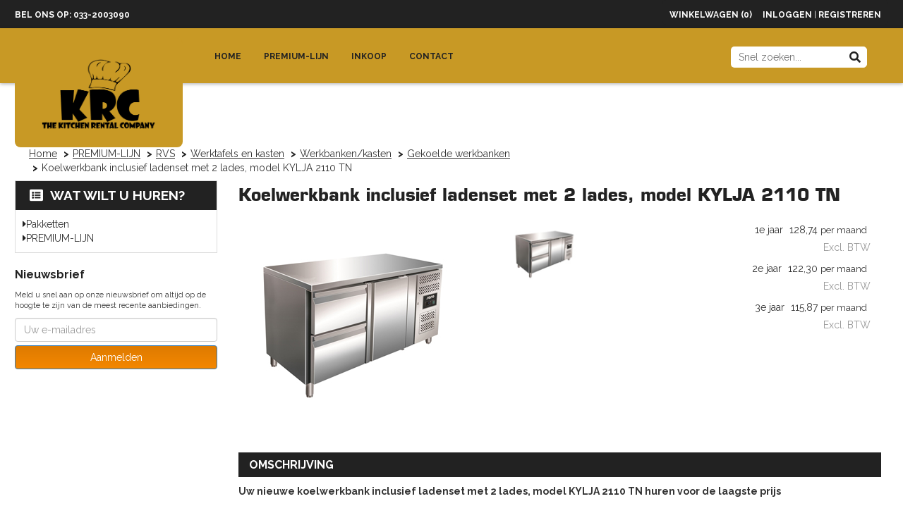

--- FILE ---
content_type: text/html; charset=utf-8
request_url: https://kitchenrentalcompany.nl/koelwerkbank-inclusief-ladenset-met-2-lades-model-kylja-2110-tn
body_size: 13434
content:

<!DOCTYPE html>
<html lang="nl">
<head>
        <!--
            Powered by Rentpro - Rentpro helpt verhuurbedrijven met het opzetten en optimaliseren van succesvolle webwinkels. Het enige webwinkel pakket dat zich 100% richt op verhuurbedrijven.

            Meer weten? https://www.rentpro.nl

            Rentpro BV
            Industrieweg Oost 21
            6662 NE Elst (Gelderland)

            Bel ons:            024-3592594
            Stuur een email:    michael@rentpro.nl
        -->
    <meta charset="utf-8" />
    <meta name='viewport' content='width=device-width, maximum-scale=5.0, minimum-scale=1.0, initial-scale=1.0' />
            <title>koelwerkbank, model KYLJA 2110 TN huren | The Kitchen Rental Company!</title>

    
    <link href="/favicon.ico" rel="shortcut icon" type="image/x-icon" />
            <meta name="description" content="Nu makkelijk en goedkoop uw nieuwe horeca koelwerkbank inclusief ladenset met 2 lades, model KYLJA 2110 TN huren. De beste optie voor de laagste huurprijs." />

    <link href="/Company/_Template/css/bootstrap.css" rel="stylesheet">
    <link href="/Content/css/1" rel="stylesheet" />

    <script src="//ajax.googleapis.com/ajax/libs/jquery/1.7.1/jquery.min.js"></script>


    <script src="https://ajax.googleapis.com/ajax/libs/jquery/3.2.1/jquery.min.js"></script>
    <script src="https://maxcdn.bootstrapcdn.com/bootstrap/3.3.7/js/bootstrap.min.js"></script>
    <link href="https://use.fontawesome.com/releases/v5.0.8/css/all.css" rel="stylesheet">
    <script src="/Content/js/Datepicker.js?2"></script>
    <script src="/Company/_Template/js/main.js"></script>
    <script src="/Scripts/jquery.validate.min.js"></script>
    <script src="/Scripts/jquery.validate.unobtrusive.js"></script>
    <script src="/Scripts/jquery.unobtrusive-ajax.min.js"></script>










    <link rel="canonical" href="https://kitchenrentalcompany.nl/koelwerkbank-inclusief-ladenset-met-2-lades-model-kylja-2110-tn" />
    <meta property="og:url" content="https://kitchenrentalcompany.nl/product/4619/koelwerkbank-inclusief-ladenset-met-2-lades-model-kylja-2110-tn">
    <meta property="og:type" content="product" />
    <meta property="og:title" content="koelwerkbank, model KYLJA 2110 TN huren | The Kitchen Rental Company!" />
    <meta property="og:description" content="Nu makkelijk en goedkoop uw nieuwe horeca koelwerkbank inclusief ladenset met 2 lades, model KYLJA 2110 TN huren. De beste optie voor de laagste huurprijs." />
        <meta property="og:image" content="https://kitchenrentalcompany.nl/Company/_Template/Pictures/Products/600x600/323-10701.jpg" />
    <meta property="og:site_name" content="kitchenrentalcompany.nl">
    <meta property="article:author" content="The Kitchen Rental Company">
    <meta property="twitter:card" content="summary_large_image">
    <link rel="stylesheet" href="/Content/lightbox/css/lightbox.min.css" type="text/css" media="screen" />
            <!-- Facebook Pixel Code --><script>!function(f,b,e,v,n,t,s){if(f.fbq)return;n=f.fbq=function(){n.callMethod?n.callMethod.apply(n,arguments):n.queue.push(arguments)};if(!f._fbq)f._fbq=n;n.push=n;n.loaded=!0;n.version='2.0';n.queue=[];t=b.createElement(e);t.async=!0;t.src=v;s=b.getElementsByTagName(e)[0];s.parentNode.insertBefore(t,s)}(window, document,'script','https://connect.facebook.net/en_US/fbevents.js');fbq('init', '1972516719604340');fbq('track', 'PageView');</script><noscript><img height="1" width="1" style="display:none"src="https://www.facebook.com/tr?id=1972516719604340&ev=PageView&noscript=1"/></noscript><!-- End Facebook Pixel Code --><!-- Global site tag (gtag.js) - Google Analytics --><script async src="https://www.googletagmanager.com/gtag/js?id=G-KQ44C2LKDJ"></script><script>  window.dataLayer = window.dataLayer || [];  function gtag(){dataLayer.push(arguments);}  gtag('js', new Date());  gtag('config', 'G-KQ44C2LKDJ');</script>
    



</head>



<body >








    <text></text>

            


<script>
    $(document).ready(function () {
        var scrollTop = 0;
        $(window).scroll(function () {
            scrollTop = $(window).scrollTop();
            $('.counter').html(scrollTop);
            if (scrollTop >= 100) {
                $('.transparantNavItems > a > img').addClass('scrolled-nav-DB-header');
            }
            else if (scrollTop < 100) {
                $('.transparantNavItems > a > img').removeClass('scrolled-nav-DB-header');
            }
        });

    });

    $(document).ready(function () {
        var scrollTop = 0;
        $(window).scroll(function () {
            scrollTop = $(window).scrollTop();
            $('.counter').html(scrollTop);
            if (scrollTop >= 50) {
                $('.firstBar').addClass('scrolled-nav-Mobile-header');
                $('#topBar').addClass('scrolled-nav-Mobile-Topbar');
            }
            else if (scrollTop < 50) {
                $('.firstBar').removeClass('scrolled-nav-Mobile-header');
                $('#topBar').removeClass('scrolled-nav-Mobile-Topbar');
            }
        });

    });
</script>


    <div class="firstBar">

            <a href="/home"><img id="logo" src="/Company/_Template/images/logo-kitchenrentalcompany.png" alt="The Kitchen Rental Company Logo" class="SmallLogoInTopbar" /></a>
        <div class="container">
            <div class="phoneDoubleBarHeader col-lg-5 col-md-5 col-sm-7 col-xs-12 hidden-xs" >
               <a style="font-family: &#39;Raleway&#39;, sans-serif" href="tel:033-2003090">Bel ons op: 033-2003090</a>
            </div>
                <div id="header-login-culture" class="col-lg-5 col-md-5 col-sm-7 col-xs-12 pull-right text-right">

                    <div>

<span class="hidden-xs">
    <a href="/shoppingcart/shopcart" style="text-decoration: none !important; color: #fff;">
    Winkelwagen (0)</a>
</span>                                                     &nbsp; &nbsp;
                                                    <span>  <img style="  margin: -2px 2px 0 3px;height: 16px;" src="/Company/_Template/images/lock.png"> </span>
                            <span>

    <a class="topbarlogin" href="/account/login" id="seLogin">Inloggen</a>
        |
    <a class="topbarlogin" href="/account/register" id="seRegister">Registreren</a>

                            </span>
                                                                    </div>
                </div>
        </div>
    </div>

    <div id="topBar">
        <div id="page_header">
            <div class="container">
                <a href=/ id="header-logo" class="col-lg-2 col-md-2 col-sm-4 col-xs-12" style="background: transparent;text-align: center">

                    <img id="logo" src="/Company/_Template/images/logo-kitchenrentalcompany.png" alt="The Kitchen Rental Company Logo" />
                </a>


                <div class="container hidden-xs single-block-header col-lg-3 col-md-3 col-sm-3 pull-right">
                        <div class="SearchBar">
<form action="/search?SearchOrderBy=Relevance" class="SearchBarForm" method="post">                                <p style="margin-bottom:0;">

                                    <input type="search" name="SearchString" class="SearchBarTextField" placeholder="Snel zoeken..." onfocus=" this.placeholder='' " onblur="this.placeholder='Snel zoeken...'" />
                                    <button type="submit" value="&#xf002" class="SearchSubmit fa-input">
                                        <i class="fas fa-search"></i>
                                    </button>
                                </p>
</form>                        </div>
                </div>



                <div class="hidden-xs col-sm-9 col-lg-8 col-md-9 transparantNavItems">
                    <a href="/"><img id="logo" src="/Company/_Template/images/logo-kitchenrentalcompany.png" alt="The Kitchen Rental Company Logo" style="width:100px; float: left; margin-right: 30px;" /></a>
                    <nav>
                        <ul class="nav nav-pills">
                                <li><a style="font-family: &#39;eurostilebold&#39;" href="/">Home</a></li>
                                <li><a style="font-family: &#39;eurostilebold&#39;" href="/PREMIUM-LIJN">Premium-lijn</a></li>
                                <li><a style="font-family: &#39;eurostilebold&#39;" href="/inkoop">Inkoop</a></li>
                                <li><a style="font-family: &#39;eurostilebold&#39;" href="/contact">Contact</a></li>
                        </ul>
                    </nav>
                </div>


                <div class="navbar navbar-inverse hidden-lg hidden-md hidden-sm col-xs-12 ">
                    <div>
                        <div class="navbar-header navbar-header-mobile col-sm-12">
                                <div class="SearchBar col-sm-9 col-md-10 col-xs-7">
<form action="/search" class="SearchBarForm" method="post">                                        <p>
                                            <input type="search" style="  width: 100%;" name="SearchString" class="SearchBarTextField" placeholder="Zoek" onfocus="this.placeholder = ''" onblur="this.placeholder = 'Zoek'">
                                            <input type="submit" value="Zoek" class="btn SearchSubmit" style="display:none" />
                                        </p>
</form>                                </div>
                                                            <script>
                                    function transformHamburger(x) {
                                        x.classList.toggle("change");
                                    }
                                </script>
                                <div class="HamburgerMenuCross" onclick="transformHamburger(this)" id="collapseHide">
                                    <div class="bar1"></div>
                                    <div class="bar2"></div>
                                    <div class="bar3"></div>
                                </div>
                            <div class="fullwidthSpanner">
                                <div class="centered-content">
                                        <div class="col-xs-6 col-sm-6 col-md-12 col-lg-12" id="header-phone-mobile2">

                                                <a href="tel:0332003090"><span><i class="fa fa-phone mobileIcon" aria-hidden="true"></i>&nbsp;033-2003090</span></a><br />


                                        </div>
                                                                            <div id="cart" class="col-xs-6 col-sm-6 col-md-12 col-lg-12 cartTranspHeader ">
                                            <a href="/shoppingcart/shopcart" rel="tooltip"> Winkelwagen<i class="fa fa-shopping-cart mobileIcon" aria-hidden="true"></i></a>
                                        </div>
                                </div>
                            </div>
                        </div>
                        <div class="navbar-collapse collapse" style="clear: both;">
                            <ul class="nav navbar-nav">
                                        <li><a href="/">Home</a></li>
                                        <li><a href="/PREMIUM-LIJN">Premium-lijn</a></li>
                                        <li><a href="/inkoop">Inkoop</a></li>
                                        <li><a href="/contact">Contact</a></li>
                            </ul>

                        </div>
                    </div>
                </div>

            </div>
        </div>




    </div>
    <div class="container">
            </div>


        <style>
            .content-text p {
                margin: 0px !important;
            }
        </style>
    





    











    <div id="page_content" class="" style=" ">
        <div class="container ">
                <div class="col-xs-12 breadcrumbArea">
                    <div class="siteMap row">
    <ul class="breadcrumb col-xs-12 col-sm-7 col-md-8">
                    <li><a href="/">Home</a></li>
                            <li><a href="/premium-lijn">PREMIUM-LIJN</a></li>
                            <li><a href="/rvs">RVS</a></li>
                            <li><a href="/werktafels-en-kasten">Werktafels en kasten</a></li>
                            <li><a href="/werkbankenkasten">Werkbanken/kasten</a></li>
                            <li><a href="/gekoelde-werkbanken">Gekoelde werkbanken</a></li>
                    <li>Koelwerkbank inclusief ladenset met 2 lades, model KYLJA 2110 TN</li>

    </ul>

                    </div>
                </div>



                    <div class="col-lg-3 col-md-3 col-sm-4 SideBarProductPage">
                        <div id="shopcartsummary" class="hidden-xs" style="margin-bottom:20px;">
                            <div style="margin-top:5px;">

    <section class="shopcartSummaryv2">
        <div class="shopcartHeaderLeftMenu">
            <i class="fas fa-shopping-cart shoppingCartIcon"></i>
            <div class="shopcartHeader">
                <div class="cartTitle">
                    <a class="Headerlink" href="/shoppingcart/shopcart">Winkelwagen</a>
                </div>
            </div>
        </div>
                <div class="shopcartEmpty"><b>Je winkelwagen is nog leeg.</b></div>
    </section>

                            </div>
                            <div style="clear:both;"></div>
                        </div>

                            <span id="categorymenu">

<section class="CategoryIndexList " style="clear:both">
    <button id="toggleCatMenu" data-toggle="collapse" data-target="#demo" class="CollapseCategories">Bekijk Categorie&#235;n<i class="fas fa-caret-down" aria-hidden="true" style="float: right; color:#ccc; transition: transform 1s;" id="arrowToggleCatMenu"></i></button>

    <div id="demo" class="collapseNew collapse">
            <div class="CategoryMenuHeader"><a class="Headerlink" href=/> <i class="fas fa-list-alt leftMenulistItemIcon"></i>Wat wilt u huren?</a></div>
                <ul class="CategoryMenu">
                <li class="">
<i class="fas fa-caret-right MenuOutlines"></i><a href="/Pakketten" class="novis">Pakketten</a>

                </li>
                <li class="hasChildren ">
<i class="fas fa-caret-right MenuOutlines"></i><a href="/premium-lijn" class="novis">PREMIUM-LIJN</a>

                </li>
        </ul>
    </div>
</section>

<script>
    $("#toggleCatMenu").click(function () {
        $("#arrowToggleCatMenu").toggleClass("rotate180");
    });
</script>


                            </span>



<div id="newsletter-signup">
    <p>Nieuwsbrief</p>
    <p>Meld u snel aan op onze nieuwsbrief om altijd op de hoogte te zijn van de meest recente aanbiedingen.</p>
    <div>
        <input class="form-control" type="email" placeholder="Uw e-mailadres" id="newsletter-email">
        <a href="javascript:void(0)" class="btn btn-primary" id="newsletter-submit">Aanmelden</a>
        <br />
        <span style="color:red" id="newsletter-error">
        </span>
    </div>
</div>
<script>
    $(function () {
        $('#newsletter-email').bind('keypress', function (e) {
            if (e.keyCode == 13) {
                $("#newsletter-submit").focus().click()
            }
        });
        $("#newsletter-submit").click(function () {
            var email = $('#newsletter-email').val().trim();
            if(email.indexOf("@") !== -1)
                $.post("/newsletter/subscribe", { email: email }, function (data) {
                    $("#newsletter-error").empty()
                    if (data == true) {
                        $("#newsletter-email").hide()
                        $("#newsletter-submit").hide()
                        $("#newsletter-signup > div").text("Bedankt voor uw aanmelding")
                    } else {
                        $("#newsletter-error").text("Ongeldig e-mailadres")
                    }
                })
        })
    })
</script>                    </div>
                    <div class="" style="text-align: center;">
                        <div id="modal-loader" class="modal-loader" style="margin-top:30px; display:none;">
                            <i class="fas fa-spinner"></i>
                            <span>Een moment geduld...</span>
                        </div>
                    </div>
                    <section id="mainContent" class="mainContent col-lg-9 col-md-9 col-sm-8 col-xs-12">
                        





<style>
    .avail-calendar {
        width: 270px;
    }

    .avail-calendar-label {
        width: 30px;
    }

    .avail-calendar-day {
        width: 30px;
    }

    .avail-calendar-container {
        height: 130px;
        width: 300px;
    }

    .avail-calendar-available {
        cursor: pointer;
    }

    .avail-calendar-active {
        border: 2px solid #3e903e;
        line-height: 22px;
    }

    #longHuurCalendar {
        float: left;
        position: relative;
        margin-left: -60px;
    }

    @media (max-width: 1200px) {
        #longHuurCalendar {
            margin-left: -90px;
        }
    }

    @media (max-width: 992px) {
        #PriceAndCalendar {
            float: left !important;
        }

        #longHuurCalendar {
            margin-left: 30px;
            height: 140px;
        }

        .avail-calendar-container {
            height: 140px
        }
    }
</style>

<div itemscope itemtype="http://schema.org/Product">
    <h1 class="prdTitel" itemprop="name">


        Koelwerkbank inclusief ladenset met 2 lades, model KYLJA 2110 TN


    </h1>
    <div class="productDetails col-xs-12" style="padding-left: 0px;">
        <div class="row">
            <div class="col-xs-12 col-md-3_5 col-lg-4 pull-right" style="margin-bottom:10px;">
                    <div id="PriceAndCalendar" class="col-xs-6 col-md-12 pull-right prdprijslist" style="padding:0;  text-align: right;">
                                    <div class="productprice_1day">
                                        <p class="productprice_xamountdays">
                                            <span class="productprice_xamountdaysdescr">1e jaar</span>
    <span content="EUR"></span>

    <span style="margin-left:5px;" content="128.74">128,74</span>

                                                <span class="productprice_xamountdaysperiod">per maand</span>
                                        </p>
                                    </div>
                                    <div class="productprice_vat">
                                        <p>
Excl. BTW
                                        </p>
                                    </div>
                                    <div class="productprice_1day">
                                        <p class="productprice_xamountdays">
                                            <span class="productprice_xamountdaysdescr">2e jaar</span>
    <span content="EUR"></span>

    <span style="margin-left:5px;" content="122.30">122,30</span>

                                                <span class="productprice_xamountdaysperiod">per maand</span>
                                        </p>
                                    </div>
                                    <div class="productprice_vat">
                                        <p>
Excl. BTW
                                        </p>
                                    </div>
                                    <div class="productprice_1day">
                                        <p class="productprice_xamountdays">
                                            <span class="productprice_xamountdaysdescr">3e jaar</span>
    <span content="EUR"></span>

    <span style="margin-left:5px;" content="115.87">115,87</span>

                                                <span class="productprice_xamountdaysperiod">per maand</span>
                                        </p>
                                    </div>
                                    <div class="productprice_vat">
                                        <p>
Excl. BTW
                                        </p>
                                    </div>
                    </div>
                    <div class="col-xs-6 col-md-12 pull-left responsiveclass-lhp" style="padding:0;">
                                <input class="amountInputField" type="number" id="productamount-4619" name="productamount" value="1" style="width:19%; height: 42px;border-radius: 5px;  box-shadow: 0px 0px;margin-right:5px; text-align:center; float:left;" />
                                <a id="winkelwagenbutton-4619" class="" href="javascript:addToCart(4619,&#39;true&#39;, popUpCallback);" onclick="showPopup()">
                                    <span class="btn btn-success smallerText bestelbtn button-lhp" style="padding:8px 24px">In Winkelwagen</span>
                                </a>
                            <div class="modal">
                                <div id="popupShoppingcart">
                                    <div class="modal-content">
                                        <div class="modal-header">
                                            <span class="close" onclick="closePopup()">&times;</span>
                                            <h2>  Het artikel is toegevoegd aan je winkelwagen</h2>
                                            <h3> <i class="fas fa-check" style="font-size:18px; color:#4aac4a; margin:5px;"></i>Koelwerkbank inclusief ladenset met 2 lades, model KYLJA 2110 TN</h3>
                                        </div>
                                        <div class="modal-body">
                                            <input type="button" id="continueshopping" class="verderWinkelen" value="Verder Winkelen" onclick="closePopup(4619)" />
                                            <div id="modal-loader-4619" class="modal-loader toshoppingcart" style="margin-top:30px;">
                                                <i class="fas fa-spinner"></i>
                                                <span>Een moment geduld...</span>
                                            </div>
                                            <input type="button" id="toshoppingcart-4619" class="btn btn-success smallerText bestelbtn toshoppingcart" value="Naar Winkelwagen" onClick="location.href= '/shoppingcart/shopcart'" style="display:none;" />
                                        </div>
                                    </div>
                                </div>
                            </div>
                    </div>
                                
            </div>
            <div class="col-xs-12 col-md-8_5 col-lg-8 pull-right">
                <script>
                    var currentImgId = null;
                    var lis = document.getElementsByClassName("subImagesListItem");
                    var listSize = null;
                    var lisId = null;
                    var visibleSubimages = 3;
                    $('.avail-calendar-available').click(function () {
                        $('.avail-calendar-available').removeClass("avail-calendar-active");
                        $(this).addClass("avail-calendar-active");
                    });

                    function changeStartDate(date) {
                        var href = "/shoppingcart/addtocart/4619" + "?startDate=" + date;
                        $("#winkelwagenbutton-4619").attr("href", href);
                    }

                    function changeVisibleSubImages()
                    {
                        if($(window).width() < 992)
                        {
                            visibleSubimages = 2;
                        }
                        else{
                            visibleSubimages = 3;
                        }
                    }

                    $(window).resize(function(){
                        changeVisibleSubImages();
                    })



                    var lightboxOnResize = function () {
                        if ($(window).width() < 960) {
                            $(".linkmainimg")
                                .removeProp('rel')
                                .addClass('lightboxRemoved');
                        } else {
                            $(".linkmainimg").removeClass('lightboxRemoved').prop('rel', 'lightbox[products]');
                        }
                    }

                    $(document).ready(lightboxOnResize);

                    function checkLightbox(e) {
                        if ($(this).hasClass("lightboxRemoved")) {
                            e.preventDefault();
                            return false;
                        }
                    }

                    $(document).ready(function () {
                        if (listSize == null || listSize == "") {
                            listSize = lis.length;
                        }
                        changeVisibleSubImages();
                        nextPrevButton();

                        $("iframe", ".dec").wrap("<div class='embed-responsive embed-responsive-16by9 embed-responsive-4by3'></div>");
                        $(".linkmainimg").click(checkLightbox);
                        $(window).resize(lightboxOnResize);
                        lightboxOnResize()
                    });

                    function changeMainImg(obj) {
                        document.getElementById("mainImage").src = $(obj).attr('src');
                        var imglink = $(obj).attr("src").split("/")[6];
                        var imgTitle = $(obj).attr("title");
                        var imgAlt = $(obj).attr("alt");
                        var imgClassId = $('#mainImage').attr("class").split(' ')[1];
                        var imgID = $(obj).data('imageid');
                        $('#mainImage').removeClass(imgClassId);
                        $('#mainImage').addClass($(obj).attr("id"));
                        $('.imgmain').attr('src', "/Company/_Template/Pictures/Products/300x300/" + imglink);
                        $('.imgmain').attr('title',imgTitle);
                        $('.imgmain').attr('alt',imgAlt);
                        $('.imgmain').data('imageid','lightboxLink_'+imgID);
                        //$('#mainImage').attr('data-imageid',imgID);
                        console.log($('#mainImage').data('imageid'));
                        //glassInit();
                    }

                    function currentImgChange(obj) {
                        if (currentImgId != obj.id && obj.id != null && obj.id != "") {
                            currentImgId = obj.id;

                            nextPrevButton();

                            changeBorder(obj);
                            changeMainImg(obj);
                        }
                    }

                    function changeBorder(obj)
                    {
                        //Image count less than 3 don't show border current image
                        if(1 > 3)
                        {
                            var images = document.getElementsByClassName("subImagesListItem");
                            for (var i = 0; i < images.length; i++) {
                                images[i].childNodes[1].style.border = "none";
                            }
                            document.getElementById(obj.id).style.borderBottom = " 5px solid #222222";
                        }
                    }

                    function openLightbox(obj){
                        $("#"+$(obj).data('imageid')).trigger("click");
                    }

                    function nextPrevButton() {
                        //Show arrow buttons when there are more than 3 images in listsize.
                        if (listSize > 3) {
                            for (var i = 0; i < listSize; i++) {
                                lisId = lis[i].childNodes[1].id;
                                if (lisId == currentImgId && i == 0) {
                                    $("#test_prev").hide();
                                    $("#test_next").show();
                                    break;
                                }
                                else if (lisId == currentImgId && i == listSize - 1) {
                                    $("#test_next").hide();
                                    $("#test_prev").show();
                                    break;
                                }
                                else if (lisId == currentImgId && i > 0 && i < listSize) {
                                    $("#test_prev").show();
                                    $("#test_next").show();
                                    break;
                                }
                            }
                        }
                        else {
                            $("#test_prev").hide();
                            $("#test_next").hide();
                        }
                    }

                    function nextImage() {
                        //Don't change the number of images shown when there are only 3 images.
                        if(listSize > 3)
                        {
                            changeVisibleSubImages();
                        }
                        if (listSize == null || listSize == "") {
                            listSize = lis.length;
                        }
                        if (currentImgId != null || currentImgId != "" && listSize != 0 || listSize != null) {
                            for (var i = 0; i < listSize; i++) {
                                lisId = lis[i].childNodes[1].id;

                                if (lisId == currentImgId) {
                                    if (listSize > visibleSubimages) {
                                        if (i > (visibleSubimages - 2) && i < listSize - 1) {
                                            currentImgChange(lis[i + 1].childNodes[1]);
                                            slideImageHideShow(lis[i - (visibleSubimages - 1)].childNodes[1].id, lis[i + 1].childNodes[1].id);
                                            break;
                                        }
                                        else {
                                            currentImgChange(lis[i + 1].childNodes[1]);
                                            break;
                                        }
                                    }
                                }
                            }
                        }
                    }

                    function slideImageHideShow(hideImgId, showImgId) {
                        if ($("#" + hideImgId).is(':visible')) {
                            $("#" + hideImgId).parent().hide();
                        }
                        if ($("#" + showImgId).not(':visible')) {
                            $("#" + showImgId).parent().show().css("display", "");
                        }
                    }

                    function prevImage() {
                        if(listSize > 3)
                        {
                            changeVisibleSubImages();
                        }
                        if (listSize == null || listSize == "") {
                            listSize = lis.length;
                        }
                        if (currentImgId != null || currentImgId != "" && listSize != 0 || listSize != null) {
                            for (var i = 0; i < listSize; i++) {
                                lisId = lis[i].childNodes[1].id;

                                if (lisId == currentImgId) {
                                    if (listSize > visibleSubimages) {
                                        if (i > 0 && i < listSize - (visibleSubimages - 1)) {
                                            currentImgChange(lis[i - 1].childNodes[1]);
                                            slideImageHideShow(lis[i + (visibleSubimages - 1)].childNodes[1].id, lis[i - 1].childNodes[1].id);
                                            break;
                                        }
                                        else {
                                            currentImgChange(lis[i - 1].childNodes[1]);
                                            break;
                                        }
                                    }
                                }
                            }
                        }
                    }
                </script>

                <div class="product-image-container">
                    <div class="product-image-mainr">

                        <div id="mainImageContainer" class="mainImage">
                                <a id="lightboxLink_26355" data-imageid="26355" class="lightboxLinkProductImage" href="/Company/_Template/Pictures/Products/600x600/323-10701.jpg" data-lightbox="lightbox[products]"></a>
                            <img data-imageid="lightboxLink_26355" style="cursor:pointer" class="imgmain 26355" src="/Company/_Template/Pictures/Products/300x300/323-10701.jpg" id="mainImage" alt="koelwerkbank inclusief ladenset met 2 lades, model KYLJA 2110 TN huren" title="Koelwerkbank inclusief ladenset met 2 lades, model KYLJA 2110 TN" onclick="openLightbox(this)" />
                        </div>
                    </div>

                        <div id="slide-show-container">
                            <div id="subImagesOld">
                                <div class="nextButton">
                                    <a onclick="nextImage()" class="control_next" id="test_next">></a>
                                </div>
                                <ul id="subImagesListOld">
                                            <li class="subImagesListItem">
                                                <img data-imageid="26355" class="subImagesImage" src="/Company/_Template/Pictures/Products/100x100/323-10701.jpg" id=26355 alt="koelwerkbank inclusief ladenset met 2 lades, model KYLJA 2110 TN huren" title="Koelwerkbank inclusief ladenset met 2 lades, model KYLJA 2110 TN" onload="currentImgChange(this)" onclick="currentImgChange(this)" data-lightbox="lightbox[products]" />
                                            </li>
                                </ul>
                                <div class=" prevbutton">
                                    <a onclick="prevImage()" class="control_prev" id="test_prev"><</a>
                                </div>
                            </div>
                        </div>
                </div>
            </div>
        </div>



        <div class="productAvailabilityAgenda col-lg-12 col-xs-12 col-sm-12" style="padding:0">


            <!--<div style="float:left;position:relative; font-weight: bold;">
                Lengte<br />
                Breedte<br />
                Hoogte<br />
            </div>
            <div style="float:left;position:relative; margin-left: 7%;">
                1<br />
                2<br />
                3<br />
            </div>
            <div style="float:left;position:relative; margin-left: 10%; font-weight: bold;">
                Volume
            </div>
            <div style="float:left;position:relative; margin-left: 7%;">
                32m2
            </div>-->
        </div>




        <div class="productInfo col-lg-12 col-xs-12 col-sm-12" style="padding:0">
            <div class="display-label">
                <p style="color:#ffffff">Omschrijving</p>
            </div>
            <div itemprop="description" class="dec col-lg-12 col-xs-12" style="padding:0">
                <p><strong><strong><strong><strong>Uw nieuwe&nbsp;koelwerkbank inclusief ladenset met 2 lades, model KYLJA 2110 TN huren voor de laagste prijs</strong></strong></strong></strong></p>
<p><strong>Specificaties:</strong><br /><br />&bull; Materiaal: Werkblad en binnenkant roestvrij staal <br />&bull; 2 zelfsluitende deuren <br />&bull; Geforceerde luchtkoeling met ventilator <br />&bull; Binnen<br />&bull; Buitenkant: roestvrijstaal<br />&bull; 1 verstelbare rooster per deur <br />&bull; Compressor kan worden uitgetrokken <br />&bull; Lade voor doe-het-zelf-installatie (apart verkrijgbaar)<br />&bull; Thermostaat digitaal regelbaar (DIXELL)<br />&bull; Ontdooiing: automatisch<br />&bull; Isolatie: 60 mm <br />&bull; Gewicht: 140 kg<br />&bull; Afmeting: Breedte 1360 mm x Diepte 700 mm x Hoogte 890-950 mm<br />&bull; Temperatuur: -2 / +8 Celsius<br />&bull; Aansluiting: 230 Volt <br />&bull; 0,3 kW<br /><br /><strong>Optioneel uit te breiden (zie extra product opties) met FULL-SERVICE pakket, inclusief On-site reparatie, Pick-up &amp; Return of directe vervanging</strong></p>
            </div>
        </div>

        <div style="clear:both"></div>
        <div id="containterPrdopties col-lg-12 col-sm-12 col-xs-12">
        </div>




    </div>
</div>
<script src="/Content/lightbox/js/lightbox.min.js"></script>
<!--script src="~/Content/js/glass.js?ver=1.3.2"></!--script>-->
<!--script src="~/Content/js/glassSettings.js"></!--script>-->

<link rel="stylesheet" href="/Content/lightbox/css/lightbox.css" type="text/css" media="screen" />
<script>
    var lis = document.getElementsByClassName("subImagesListItem");
    var listSize = null;
    var visibleSubimages; //count start at 0
    listSize = lis.length;

    function NumberOfSubImagesShown()
    {
        if($(window).width() < 992)
        {
            visibleSubimages = 1; //two images
            for (var i = 0; i < listSize; i++) {
                if (i > visibleSubimages) {
                    $("#" + lis[i].childNodes[1].id).parent().hide();
                }
                else
                {
                    $("#" + lis[i].childNodes[1].id).parent().show();
                }
            }
        }
        else
        {
            visibleSubimages = 2; //three images
            for (var i = 0; i < listSize; i++) {
                if (i > visibleSubimages) {
                    $("#" + lis[i].childNodes[1].id).parent().hide();
                }
                else
                {
                    $("#" + lis[i].childNodes[1].id).parent().show();
                }
            }
        }
    }

    function NumberOfSubImagesShownOnResize(){
        for (var i = 0; i < listSize; i++) {
            if(lis[i].childNodes[1].id == $("#mainImage").attr("class").substring($("#mainImage").attr("class").lastIndexOf(" ") + 1))
            {
                if($(window).width() < 992)
                {
                    if(i == 0)
                    {
                        $("#" + lis[i+2].childNodes[1].id).parent().hide();
                        break;
                    }
                    else if(i == (listSize - 1))
                    {
                        $("#" + lis[i-2].childNodes[1].id).parent().hide();
                        break;
                    }
                    else
                    {
                        for (var j = 0; j < listSize; j++) {
                            if($("#" + lis[j].childNodes[1].id).parent().is(":visible"))
                            {
                                var first = lis[j].childNodes[1].id;
                                var second = lis[j + 1].childNodes[1].id;
                                var third = lis[j + 2].childNodes[1].id;

                                if(lis[i].childNodes[1].id == first || lis[i].childNodes[1].id == second)
                                {
                                    $("#" + third).parent().hide();
                                    break;
                                }
                                else if (lis[i].childNodes[1].id == third)
                                {
                                    $("#" + first).parent().hide();
                                    break;
                                }
                            }
                        }
                    }
                }
                else
                {
                    if(i == 0)
                    {
                        $("#" + lis[i+2].childNodes[1].id).parent().show();
                        break;
                    }
                    else if(i == (listSize - 1))
                    {
                        $("#" + lis[i-2].childNodes[1].id).parent().show();
                        break;
                    }
                    else
                    {
                        for (var j = 0; j < listSize; j++) {
                            if($("#" + lis[j].childNodes[1].id).parent().is(":visible"))
                            {
                                var first = lis[j].childNodes[1].id;
                                var second = lis[j + 1].childNodes[1].id;
                                var third = lis[j + 2].childNodes[1].id;

                                if(lis[i].childNodes[1].id == first || lis[i].childNodes[1].id == second)
                                {
                                    $("#" + third).parent().show();
                                    break;
                                }
                                else if (lis[i].childNodes[1].id == third)
                                {
                                    $("#" + first).parent().show();
                                    break;
                                }
                            }
                        }
                    }
                }
            }
        }
    }

    //if possible place in css
    function ImageDisplaySmall()
    {
        if($(window).width() < 1200)
        {
            $(".subImagesListItem").css({"float":"left",
                "margin-top": "15px",
                "margin-right": "5px"});
            if($(window).width() < 360)
            {
                $(".subImagesListItem").css({"width":"83px",
                    "height":"83px"})
            }
            else if($(window).width() < 480)
            {
                $(".subImagesListItem").css({"width":"90px",
                    "height":"90px"})
            }
            else if($(window).width() < 768)
            {
                $(".subImagesListItem").css({"width":"90px",
                    "height":"90px"})
            }
            else
            {
                $(".subImagesListItem").css({"width":"90px",
                    "height":"90px"})
            }
        }
        else
        {
            $(".subImagesListItem").css({"float":"none",
                "width":"97px",
                "height":"97px",
                "margin-top":"0px",
                "margin-bottom": "5px"})
        }
    }

    $(document).ready(function () {
        //If Images count less than 3 show old display
        if(1 > 3)
        {
            NumberOfSubImagesShown();
        }
        else
        {
            ImageDisplaySmall();
        }
    });

    $(window).resize(function(){
        //If Images count less than 3 resize like old display
        if(1 > 3)
        {
            NumberOfSubImagesShownOnResize();
        }
        else
        {
            ImageDisplaySmall();
        }
    });
</script>
<script>
    var modal;
    var pop;

    function showPopup() {
        pop = $("#popupShoppingcart");
        modal = pop.parent();
        modal.show();
    }

    function closePopup() {
        pop = $("#popupShoppingcart");
        modal = pop.parent();
        modal.hide();
    }

    function popUpCallback(id) {
        $("#modal-loader-" + id).hide();
        $("#toshoppingcart-" + id).show();
    }

    $('.modal').click(function (e) {
        if (pop !== undefined && pop !== null) {
            var id = pop.attr('id');
            if (e.target.id != id && $(e.target).parents('#' + id).length == 0 && pop.is(":visible")) {
                modal.hide();
            }
        }
    });

    $(function () {
        setTimeout(function () {
            var hiddenFieldInput = $('#hiddenAntiBotInput');
            if (hiddenFieldInput.val() === "") {
                hiddenFieldInput.val("realUser");
            }
        }, 1000);
    })
</script>

                    </section>
        </div>
    </div>






        
    <div id="page_footer" >
            <div class="container" >
                
    <div class="ArtistFooter">
        <div class="col-lg-3 col-md-3 col-sm-12 footerLogo">
            <a href=/ style="background: transparent;text-align: center">

                <img id="footer-logo" src="/Company/_Template/images/footerlogo.png" alt="The Kitchen Rental Company Logo" />

            </a>
                <div class="AF-text-blow-logo">
                    
                </div>
        </div>
            <div class="col-lg-2 col-md-2 col-sm-4 AFFooterItems">
                <ul>
                        <li><a href="/homepage">Home</a></li>
                        <li><a href="/home/index/nieuw">Nieuw</a></li>
                        <li><a href="/inkoop">Inkoop</a></li>
                </ul>
            </div>
            <div class="col-lg-2 col-md-2 col-sm-4 AFFooterItems">
                <ul>
                        <li><a href="/Veel-gestelde-vragen-FAQ">FAQ</a></li>
                        <li><a href="/overons">Over ons</a></li>
                        <li><a href="/contact">Contact</a></li>
                        <li><a href="/downloads">Downloads</a></li>
                </ul>
            </div>
            <div class="col-lg-2 col-md-2 col-sm-4 AFFooterItems">
                <ul>
                        <li><a href="/home/customerservice">Klantenservice</a></li>
                        <li><a href="/veiligwinkelen">Veilig winkelen</a></li>
                        <li><a href="/voorwaarden">Algemene voorwaarden</a></li>
                        <li><a href="/bezorgopties">Levering</a></li>
                </ul>
            </div>
        <div class="col-lg-3 col-md-3 col-sm-12 col-xs-12 footerContent">
            <div class="SocialinFooter">
                    <div style="clear:both"></div>
                    <span class="ArtistFooterPhone"><i class="fas fa-phone"></i>033-2003090</span><br />
            </div>

            <div style="clear:both"></div>

            <div class="KiyohInFooter">

            </div>
        </div>
    </div>



            </div>
    </div>


    
    <div id="page_copyright">
        <div class="container">
            <div class="row">
                    <a href="https://www.rentpro.nl" target="_blank" rel="noopener" class="col-lg-4 col-md-4 col-sm-6 col-xs-6" style="text-align: left;display: inline-block;">
                            <img style="height: 31px; " src="/Content/images/Logo/poweredby.png" alt="Powered by Rentpro" />

                    </a>
                <b class="col-lg-4 col-md-4 hidden-sm hidden-xs copyrightbartext" style="font-weight:normal; text-align:center; line-height: 30px;color:#333">© 2026 - The Kitchen Rental Company</b>
                <b class="hidden-lg hidden-md col-sm-6 col-xs-6 copyrightbartext " style="font-weight:normal; text-align:right; line-height: 24px;color:#333;  overflow:hidden; text-overflow:ellipsis;">© 2026 - The Kitchen Rental Company</b>
                    <div class="col-lg-4 col-sm-12 col-xs-12 col-md-4 social_primary" style="text-align: right;padding-top: 2px;">
                                                                                                                                                                    </div>
            </div>
        </div>
    </div>


    <script src="/Content/datepicker/js/jquery-ui-1.12.1.custom.min.js"></script>
    <script src="/Content/lightbox/js/jquery.smooth-scroll.min.js"></script>
    <link href="/Content/datepicker/css/ui-lightness/jquery-ui-1.12.1.custom.min.css" rel="stylesheet" />
    <link rel="stylesheet" href="/Content/css/font-awesome.min.css" />
        







    <script>

        var jsLanguageURLPrefix = "";

        function addToCart(productid, ajax, callback) {

            if (ajax == "true") {
                addToCartAjax(productid, callback);
            }
            else {
                addToCartStandard(productid);
            }
        }

        $(document).ajaxComplete(function (event, xhr, settings) {
            if (settings.url == "/shoppingcart/AddToCartAjax") {
                $.ajax({
                    cache: false,
                    url: "/shoppingcart/ShopCartHeader",
                    success: function (data) {
                        $("#transshopcartheader").html(data);
                    }
                })
            }
        });

        $("#ShowVAT").on("change", function () {
            var expire = new Date();
            expire.setDate(expire.getDate() + 1);
            document.cookie = "VATCookieSwitch=" + document.getElementById('ShowVAT').checked + ";" + "expires=" + expire.toGMTString() + "; path=/" + ";";
            window.location.reload();
        })

        function addToCartAjax(productid, callback) {
            var PCode = $("#prdCode-" + productid).val();
            var Pamount = document.getElementById("productamount-" + productid).value;
            var Ppackage = 0;
            if ($('#productPackageSelector').length) {
                Ppackage = $('#productPackageSelector').find("option:selected").val()
            }

            $.ajax({
                cache: false,
                url: jsLanguageURLPrefix +"/shoppingcart/AddToCartAjax",
                type: "POST",
                data: {
                    id: productid,
                    prdCode: PCode,
                    amount: Pamount,
                    packageId: Ppackage,
                },
                success: function (data) {
                    callback(productid);
                    $("#shopcartsummary").html(data[1]);
                    $('#winkelwagenbutton-' + productid).addClass('AddedToShopcart');
                    document.getElementById('winkelwagenbutton-' + productid).textContent = 'Toegevoegd';
                }
            })
        }

        function addToCartStandard(productid) {
            var PCode = $("#prdCode-" + productid).val();
            var PAmount = $("#amountList-" + productid + " :selected").val();
            var Ppackage = 0;
            if ($('#productPackageSelector').length) {
                Ppackage = $('#productPackageSelector').find("option:selected").val()
            }

            $.ajax({
                cache: false,
                url: jsLanguageURLPrefix + "/shoppingcart/AddToCart",
                type: "POST",
                data: {
                    id: productid,
                    prdCode: PCode,
                    amount: PAmount,
                    packageId: Ppackage,
                },
                success: function (data) {
                    window.location.href = "/shoppingcart/shopcart";
                }
            })
        }

    </script>
</body>
</html>


--- FILE ---
content_type: application/javascript
request_url: https://kitchenrentalcompany.nl/Content/js/Datepicker.js?2
body_size: 2285
content:
ShopCartDateFormat = 'yy-mm-dd'

var dayText = 'dag';
var daysText = 'dagen';
var disableToday = true;
var dateFromCalendarId = "dateFrom";

function SetupDatePicker() {
    $("#dateFrom").change(function () { updateDateLabel("dateFrom") });
    $("#dateTo").change(function () { updateDateLabel("dateTo") });
    $("#dateFromTransport").change(function () { updateDateLabel("dateFromTransport") });
    $("#dateToTransport").change(function () { updateDateLabel("dateToTransport") });
    $("#dateFromCalendar").change(function () { parseCalendarSelection(dateFromCalendarId) });
    $("#dateToCalendar").change(function () { parseCalendarSelection("dateTo") });
    var arrStart = [], arrEnd = []
    if (disabledDatesStart != false)
        arrStart = disabledDatesStart
    if (disabledDatesEnd != false)
        arrEnd = disabledDatesEnd
    initializeDatepicker("#dateFrom", arrStart);
    initializeDatepicker("#dateTo", arrEnd);
    initializeDatepicker("#dateFromTransport", arrStart);
    initializeDatepicker("#dateToTransport", arrEnd);
    initializeCalendar("#dateFromCalendar", arrStart);
    initializeCalendar("#dateToCalendar", arrEnd);
    var nowTemp = new Date();
    var now = new Date(nowTemp.getFullYear(), nowTemp.getMonth(), nowTemp.getDate(), 0, 0, 0, 0);
    $("#dateFromCalendar").datepicker("setDate", $('#' + dateFromCalendarId).val())
    $("#dateToCalendar").datepicker("setDate", $('#dateTo').val())
    if (disableToday) {
        $(".ui-datepicker-today a").each(function (el) {
            $(this).removeClass("ui-state-highlight");
            $(this).removeClass("ui-state-active");
            $(this).removeClass("ui-state-hover");
        });
    }
}

function initializeDatepicker(id, disabledDates) {
    $(id).datepicker({
        firstDay: 1,
        minDate: -0,
        monthNamesShort: ['Jan', 'Feb', 'Mrt', 'Apr', 'Mei', 'Jun', 'Jul', 'Aug', 'Sep', 'Okt', 'Nov', 'Dec'],
        dayNames: ['zondag', 'maandag', 'dinsdag', 'woensdag', 'donderdag', 'vrijdag', 'zaterdag'],
        dayNamesMin: ['zo', 'ma', 'di', 'wo', 'do', 'vr', 'za'],
        dateFormat: ShopCartDateFormat,//'yy-mm-dd',//'d-m-yy',
        changeMonth: true,
        numberOfMonths: 1,
        beforeShowDay: function (date) {
            var arr = []
            if (disabledDates != false)
                arr = disabledDates
            var string = jQuery.datepicker.formatDate('yy-mm-dd', date);
            return [$.inArray(string, arr) == -1];
        },
        onClose: function (text, obj) {
            var df = $("#dateFrom").datepicker("getDate");
            var dt = $("#dateTo").datepicker("getDate");
            var datepattern = new RegExp("^(?:(?:31(\/|-|\.)(?:0?[13578]|1[02]))\1|(?:(?:29|30)(\/|-|\.)(?:0?[1,3-9]|1[0-2])\2))(?:(?:1[6-9]|[2-9]\d)?\d{2})$|^(?:29(\/|-|\.)0?2\3(?:(?:(?:1[6-9]|[2-9]\d)?(?:0[48]|[2468][048]|[13579][26])|(?:(?:16|[2468][048]|[3579][26])00))))$|^(?:0?[1-9]|1\d|2[0-8])(\/|-|\.)(?:(?:0?[1-9])|(?:1[0-2]))\4(?:(?:1[6-9]|[2-9]\d)?\d{2})$");

            var nowTemp = new Date();
            var now = new Date(nowTemp.getFullYear(), nowTemp.getMonth(), nowTemp.getDate(), 0, 0, 0, 0);

            if (obj.id == "dateFrom") {
                var valid_df_format = datepattern.test(df);
                if (valid_df_format) {
                    if (df < now) {
                        df = now;
                    }
                    if (df >= dt) {
                        df.setDate(df.getDate() + 1);
                        $("#dateTo").datepicker("setDate", df);
                    }
                }
                else {
                    df = now;
                }
                updateServerDate("from", $("#dateFrom").val());
            }
            else if (obj.id == "dateTo") {
                var valid_dt_format = datepattern.test(dt);
                if (valid_dt_format) {
                    if (dt <= df) {
                        df.setDate(df.getDate() + 1);
                        $("#dateTo").datepicker("setDate", df);
                    }
                }
                else {
                    dt = now;
                }
                updateServerDate("to", $("#dateTo").val());
            }
            else if (obj.id == "dateFromTransport") {
                updateServerDate("fromTransport", $("#dateFromTransport").val());
            }
            else if (obj.id == "dateToTransport") {
                updateServerDate("toTransport", $("#dateToTransport").val());
            }
            updateDateLabel();
        }
    });
    updateDateLabel();

}

function initializeCalendar(id, disabledDates) {
    $(id).datepicker({
        firstDay: 1,
        minDate: -0,
        monthNamesShort: ['Jan', 'Feb', 'Mrt', 'Apr', 'Mei', 'Jun', 'Jul', 'Aug', 'Sep', 'Okt', 'Nov', 'Dec'],
        dayNames: ['zondag', 'maandag', 'dinsdag', 'woensdag', 'donderdag', 'vrijdag', 'zaterdag'],
        dayNamesMin: ['zo', 'ma', 'di', 'wo', 'do', 'vr', 'za'],
        dateFormat: ShopCartDateFormat,//'yy-mm-dd',//'d-m-yy',
        changeMonth: true,
        numberOfMonths: 1,
        beforeShowDay: function (date) {
            var arr = []
            if (disabledDates != false)
                arr = disabledDates
            var string = jQuery.datepicker.formatDate('yy-mm-dd', date);
            return [$.inArray(string, arr) == -1];
        },
        onClose: function (text, obj) {
            var df = $("#dateFromCalendar").datepicker("getDate");
            var dt = $("#dateToCalendar").datepicker("getDate");
            var datepattern = new RegExp("^(?:(?:31(\/|-|\.)(?:0?[13578]|1[02]))\1|(?:(?:29|30)(\/|-|\.)(?:0?[1,3-9]|1[0-2])\2))(?:(?:1[6-9]|[2-9]\d)?\d{2})$|^(?:29(\/|-|\.)0?2\3(?:(?:(?:1[6-9]|[2-9]\d)?(?:0[48]|[2468][048]|[13579][26])|(?:(?:16|[2468][048]|[3579][26])00))))$|^(?:0?[1-9]|1\d|2[0-8])(\/|-|\.)(?:(?:0?[1-9])|(?:1[0-2]))\4(?:(?:1[6-9]|[2-9]\d)?\d{2})$");

            if (obj.id == "dateFrom") {
                var valid_df_format = datepattern.test(df);
                if (valid_df_format) {
                    if (df < now) {
                        df = now;
                    }
                    if (df >= dt) {
                        df.setDate(df.getDate() + 1);
                        $("#dateToCalendar").datepicker("setDate", df);
                    }
                }
                else {
                    df = now;
                }


                updateServerDate2("from", $("#dateFromCalendar").val());
            }
            else if (obj.id == "dateTo") {
                var valid_dt_format = datepattern.test(dt);
                if (valid_dt_format) {
                    if (dt <= df) {
                        df.setDate(df.getDate() + 1);
                        $("#dateToCalendar").datepicker("setDate", df);
                    }
                }
                else {
                    dt = now;
                }
                updateServerDate2("to", $("#dateToCalendar").val());
            }
            else if (obj.id == "dateFromTransport") {
                updateServerDate2("fromTransport", $("#dateFromCalendar").val());
            }
            //updateDateLabel2();
        }
    });
}

function parseCalendarSelection(obj) {
    var nowTemp = new Date();
    var now = new Date(nowTemp.getFullYear(), nowTemp.getMonth(), nowTemp.getDate(), 0, 0, 0, 0);
    var df = $("#dateFromCalendar").datepicker("getDate");
    var dt = $("#dateToCalendar").datepicker("getDate");
    df = convertDate(df);
    dt = convertDate(dt);
    var datepattern = new RegExp("^(?:(?:31(\/|-|\.)(?:0?[13578]|1[02]))\1|(?:(?:29|30)(\/|-|\.)(?:0?[1,3-9]|1[0-2])\2))(?:(?:1[6-9]|[2-9]\d)?\d{2})$|^(?:29(\/|-|\.)0?2\3(?:(?:(?:1[6-9]|[2-9]\d)?(?:0[48]|[2468][048]|[13579][26])|(?:(?:16|[2468][048]|[3579][26])00))))$|^(?:0?[1-9]|1\d|2[0-8])(\/|-|\.)(?:(?:0?[1-9])|(?:1[0-2]))\4(?:(?:1[6-9]|[2-9]\d)?\d{2})$");
    if (obj == "dateFrom") {
        $("#dateFrom").val(df);
        var valid_df_format = datepattern.test(df);
        if (valid_df_format) {
            if (df < now) {
                df = now;
            }
            if (df >= dt) {
                df.setDate(df.getDate() + 1);
                $("#dateToCalendar").datepicker("setDate", df);
            }
        }
        else {
            df = now;
        }


        updateServerDate2("from", $("#dateFrom").val());
    }
    else if (obj == "dateTo") {
        $("#dateTo").val(dt);
        var valid_dt_format = datepattern.test(dt);
        if (valid_dt_format) {
            if (dt <= df) {
                df.setDate(df.getDate() + 1);
                $("#dateToCalendar").datepicker("setDate", df);
            }
        }
        else {
            dt = now;
        }
        updateServerDate2("to", $("#dateTo").val());
    }
    else if (obj == "dateFromTransport") {
        updateServerDate2("fromTransport", $("#dateFromCalendar").val());
    }
    //updateDateLabel2();
}

function convertDate(date) {
    var test = Date.parse(date);
    if (!isNaN(test)) {
        return date.getFullYear() +
            "-" + (date.getMonth() + 1) +
            "-" + date.getDate();
    }
    else {
        return "error";
    }
}

function updateServerDate(id, val) {
    var curUrl = window.location.href;
    var teststring = "shoppingcart";
    if (curUrl.indexOf(teststring) !== -1) {
        var postdata = { dateID: id, dateValue: val };
        var url = jsLanguageURLPrefix + "/ShoppingCart/ChangeDate";
        RefreshShopcart(url, postdata);
        //$.post(url,postdata,function(data){
        //    updatePrices(data);
        //});
    }
}

function updateServerDate2(id, val) {
    var curUrl = window.location.href;
    var teststring = "shoppingcart";
    if (curUrl.indexOf(teststring) !== -1) {
        var postdata = { dateID: id, dateValue: val };
        var url = jsLanguageURLPrefix + "/ShoppingCart/ChangeDate";
        RefreshShopcart(url, postdata);
        //$.post(url,postdata,function(data){
        //    updatePrices(data);
        //});
    }
}

function updateDateLabel(id) {
    /*
    var daysOffset = 0;
    if (dateLabelOffset !== undefined)
        daysOffset = dateLabelOffset;
    var difference = 1 + Math.round(($("#dateTo").datepicker("getDate") - $("#dateFrom").datepicker("getDate")) / 1000 / 60 / 60 / 24) + daysOffset;
    $("#dayPresentation").html(difference);
    $("#whatDayText").html((difference > 1) ? daysText : dayText);
    */
}

function updateDateLabel2(id) {
    var difference = 1 + Math.round(($("#dateToCalendar").datepicker("getDate") - $("#dateFromCalendar").datepicker("getDate")) / 1000 / 60 / 60 / 24);
    $("#dayPresentation").html(difference);
    $("#whatDayText").html((difference > 1) ? daysText : dayText);
}

--- FILE ---
content_type: application/javascript
request_url: https://kitchenrentalcompany.nl/Company/_Template/js/main.js
body_size: -3
content:
$(document).ready(function () {
    var i = 0;
    $("#collapseHide").click(function () {
        if (i == 0) {
            $('.collapse').slideDown().addClass('in');
            i++;
        }
        else {
            $('.collapse').slideUp();
            i--;
        }
    });

    $("#collapseHider").click(function () {
        if (i == 0) {
            $('.collapse').slideDown().addClass('in');
            i++;
        }
        else {
            $('.collapse').slideUp();
            i--;
        }
    });

    $("iframe", ".mainContent").each(function(){
        if(!$(this).parent().hasClass(".embed-responsive"))
            $(this).wrap("<div class='embed-responsive embed-responsive-16by9 embed-responsive-4by3'></div>");
    })
});